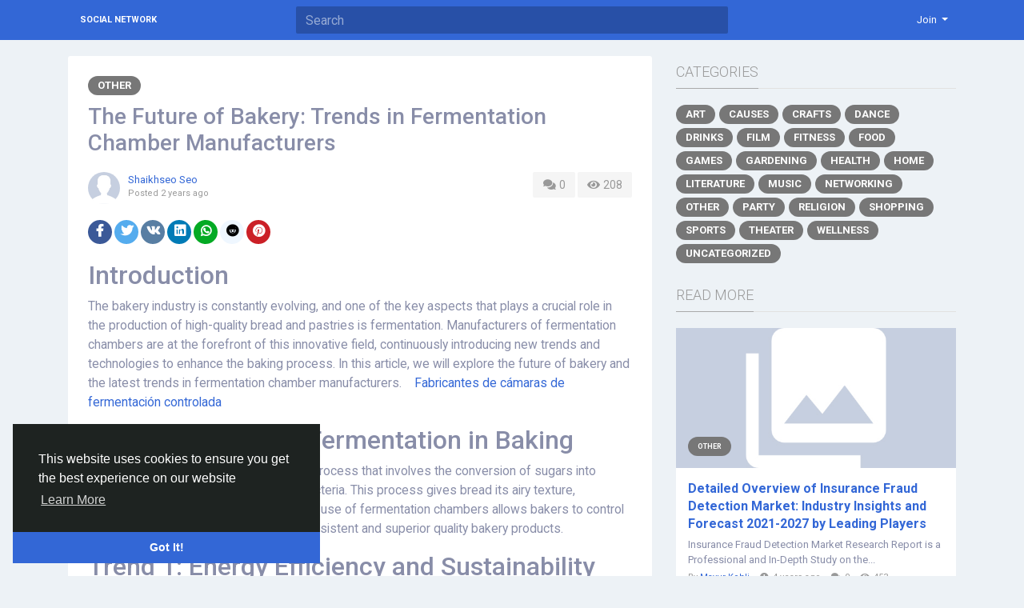

--- FILE ---
content_type: text/html; charset=UTF-8
request_url: http://socialnetwork.linkz.us/blogs/69454/The-Future-of-Bakery-Trends-in-Fermentation-Chamber-Manufacturers
body_size: 9264
content:
<!doctype html> <html lang="en_us" > <head> <meta charset="UTF-8"> <meta name="viewport" content="width=device-width, initial-scale=1"> <meta name="generator" content="Sngine"> <meta name="version" content="2.6.1"> <title>The Future of Bakery: Trends in Fermentation Chamber Manufacturers</title> <meta name="description" content="Introduction
The bakery industry is constantly evolving, and one of the key aspects that plays a crucial role in the production of high-quality bread and pastries is fermentation. Manufacturers of fermentation chambers are at the forefront of this innovative field, continuously introducing new..."> <meta name="keywords" content=""> <meta property="og:title" content="The Future of Bakery: Trends in Fermentation Chamber Manufacturers"/> <meta property="og:description" content="Introduction
The bakery industry is constantly evolving, and one of the key aspects that plays a crucial role in the production of high-quality bread and pastries is fermentation. Manufacturers of fermentation chambers are at the forefront of this innovative field, continuously introducing new..."/> <meta property="og:site_name" content="Social Network"/> <meta property="og:image" content="http://socialnetwork.linkz.us/content/themes/default/images/blank_article.jpg"/> <meta name="twitter:card" content="summary"> <meta name="twitter:title" content="The Future of Bakery: Trends in Fermentation Chamber Manufacturers"/> <meta name="twitter:description" content="Introduction
The bakery industry is constantly evolving, and one of the key aspects that plays a crucial role in the production of high-quality bread and pastries is fermentation. Manufacturers of fermentation chambers are at the forefront of this innovative field, continuously introducing new..."/> <meta name="twitter:image" content="http://socialnetwork.linkz.us/content/themes/default/images/blank_article.jpg"/> <link rel="shortcut icon" href="http://socialnetwork.linkz.us/content/themes/default/images/favicon.png" /> <link href="https://fonts.googleapis.com/css?family=Roboto:300,400,500,700" rel="stylesheet" /> <link rel="stylesheet" href="https://use.fontawesome.com/releases/v5.11.2/css/all.css"> <link rel="stylesheet" href="https://stackpath.bootstrapcdn.com/bootstrap/4.3.1/css/bootstrap.min.css" integrity="sha384-ggOyR0iXCbMQv3Xipma34MD+dH/1fQ784/j6cY/iJTQUOhcWr7x9JvoRxT2MZw1T" crossorigin="anonymous"> <link rel="stylesheet" type='text/css' href="http://socialnetwork.linkz.us/content/themes/default/css/style.min.css"> <script type="text/javascript">
            /* 
You can add your JavaScript code here

Example:

var x, y, z;
x = 1;
y = 2;
z = x + y;
*/
        </script> </head> <body data-hash-tok="" data-hash-pos="" class=" visitor n_chat " > <div class="main-wrapper"> <div class="main-header"> <div class="container"> <div class="row"> <div class="col-6 col-md-4 col-lg-3 "> <div class="logo-wrapper "> <a href="http://socialnetwork.linkz.us" class="logo">
                                                                    Social Network
                                                            </a> </div> </div> <div class="col-6 col-md-8 col-lg-9"> <div class="row"> <div class="col-md-7 col-lg-8"> <div class="search-wrapper d-none d-md-block"> <form> <input id="search-input" type="text" class="form-control" placeholder='Search' autocomplete="off"> <div id="search-results" class="dropdown-menu dropdown-widget dropdown-search js_dropdown-keepopen"> <div class="dropdown-widget-header"> <span class="title">Search Results</span> </div> <div class="dropdown-widget-body"> <div class="loader loader_small ptb10"></div> </div> <a class="dropdown-widget-footer" id="search-results-all" href="http://socialnetwork.linkz.us/search/">See All Results</a> </div> </form> </div> </div> <div class="col-md-5 col-lg-4"> <div class="navbar-wrapper"> <ul class="clearfix"> <li class="dropdown float-right"> <a href="#" class="dropdown-toggle" data-toggle="dropdown" data-display="static"> <span>Join</span> </a> <div class="dropdown-menu dropdown-menu-right"> <a class="dropdown-item" href="http://socialnetwork.linkz.us/signin">Login</a> <a class="dropdown-item" href="http://socialnetwork.linkz.us/signup">Register</a> <div class="dropdown-divider"></div> <div class="dropdown-item pointer js_theme-mode" data-mode="night"> <span class="js_theme-mode-text">Night Mode</span> <span class="float-right"> <i class="js_theme-mode-icon fas fa-moon"></i> </span> </div> </div> </li> </ul> </div> </div> </div> </div> </div> </div> </div> <div class="container mt20 "> <div class="row"> <div class="col-12 "> <div class="row"> <div class="col-md-8 mb20"> <div class="article" data-id="69454"> <div class="article-wrapper "> <div class="mb10"> <a class="article-category" href="http://socialnetwork.linkz.us/blogs/category/16/Other">
                                        Other
                                    </a> </div> <h3>The Future of Bakery: Trends in Fermentation Chamber Manufacturers</h3> <div class="mb20"> <div class="float-right"> <a class="article-meta-counter unselectable" href="#article-comments"> <i class="fa fa-comments fa-fw"></i> 0
                                        </a> <div class="article-meta-counter unselectable"> <i class="fa fa-eye fa-fw"></i> 208
                                        </div> </div> <div class="post-avatar"> <a class="post-avatar-picture" href="http://socialnetwork.linkz.us/shaikhseo" style="background-image:url(http://socialnetwork.linkz.us/content/themes/default/images/blank_profile_male.jpg);"> </a> </div> <div class="post-meta"> <div> <span class="js_user-popover" data-type="user" data-uid="19004"> <a href="http://socialnetwork.linkz.us/shaikhseo">Shaikhseo Seo</a> </span> </div> <div class="post-time">
                                            Posted <span class="js_moment" data-time="2024-02-16 20:28:34">2024-02-16 20:28:34</span> </div> </div> </div> <div class="mb20"> <a href="http://www.facebook.com/sharer.php?u=http://socialnetwork.linkz.us/blogs/69454/The-Future-of-Bakery-Trends-in-Fermentation-Chamber-Manufacturers" class="btn btn-sm btn-rounded btn-social-icon btn-facebook" target="_blank"> <i class="fab fa-facebook-f"></i> </a> <a href="https://twitter.com/intent/tweet?url=http://socialnetwork.linkz.us/blogs/69454/The-Future-of-Bakery-Trends-in-Fermentation-Chamber-Manufacturers" class="btn btn-sm btn-rounded btn-social-icon btn-rounded btn-twitter" target="_blank"> <i class="fab fa-twitter"></i> </a> <a href="https://vk.com/share.php?url=http://socialnetwork.linkz.us/blogs/69454/The-Future-of-Bakery-Trends-in-Fermentation-Chamber-Manufacturers" class="btn btn-sm btn-rounded btn-social-icon btn-vk" target="_blank"> <i class="fab fa-vk"></i> </a> <a href="https://www.linkedin.com/shareArticle?mini=true&url=http://socialnetwork.linkz.us/blogs/69454/The-Future-of-Bakery-Trends-in-Fermentation-Chamber-Manufacturers" class="btn btn-sm btn-rounded btn-social-icon btn-linkedin" target="_blank"> <i class="fab fa-linkedin"></i> </a> <a href="https://api.whatsapp.com/send?text=http://socialnetwork.linkz.us/blogs/69454/The-Future-of-Bakery-Trends-in-Fermentation-Chamber-Manufacturers" class="btn btn-sm btn-rounded btn-social-icon btn-whatsapp" target="_blank"> <i class="fab fa-whatsapp"></i> </a> <a href="https://reddit.com/submit?url=http://socialnetwork.linkz.us/blogs/69454/The-Future-of-Bakery-Trends-in-Fermentation-Chamber-Manufacturers" class="btn btn-sm btn-rounded btn-social-icon btn-reddit" target="_blank"> <i class="fab fa-reddit"></i> </a> <a href="https://pinterest.com/pin/create/button/?url=http://socialnetwork.linkz.us/blogs/69454/The-Future-of-Bakery-Trends-in-Fermentation-Chamber-Manufacturers" class="btn btn-sm btn-rounded btn-social-icon btn-pinterest" target="_blank"> <i class="fab fa-pinterest"></i> </a> </div> <div class="article-text" dir="auto"> <h2>Introduction</h2> <p>The bakery industry is constantly evolving, and one of the key aspects that plays a crucial role in the production of high-quality bread and pastries is fermentation. Manufacturers of fermentation chambers are at the forefront of this innovative field, continuously introducing new trends and technologies to enhance the baking process. In this article, we will explore the future of bakery and the latest trends in fermentation chamber manufacturers.&nbsp; &nbsp;<a href="https://tecmaqhor.es/"> <span>Fabricantes de c&aacute;maras de fermentaci&oacute;n controlada</span></a></p> <h2>The Importance of Fermentation in Baking</h2> <p>Fermentation is a vital step in the baking process that involves the conversion of sugars into carbon dioxide and alcohol by yeast or bacteria. This process gives bread its airy texture, distinctive flavor, and longer shelf life. The use of fermentation chambers allows bakers to control and optimize this process, resulting in consistent and superior quality bakery products.</p> <h2>Trend 1: Energy Efficiency and Sustainability</h2> <p>As the world becomes increasingly conscious of environmental issues, bakery manufacturers are prioritizing energy efficiency and sustainability in the design of fermentation chambers. The use of eco-friendly materials, advanced insulation technologies, and energy-saving features helps reduce carbon footprints and operating costs while maintaining optimal baking conditions.</p> <h2>Trend 2: Smart and Connected Systems</h2> <p>In the era of digitalization, fermentation chamber manufacturers are incorporating smart and connected systems into their equipment. These systems enable bakery owners to monitor and control the fermentation process remotely, ensuring precise temperature and humidity control. Integration with artificial intelligence (AI) technology allows for predictive maintenance and the optimization of baking parameters for maximum efficiency.</p> <h2>Trend 3: Customizable Solutions</h2> <p>Every bakery has unique requirements, and manufacturers of fermentation chambers are responding to this demand with customizable solutions. Whether it's different chamber sizes, adjustable temperature and humidity settings, or specialized features for specific bakery products, customization options enable bakeries to tailor their equipment to their exact needs, enhancing productivity and product quality.</p> <h2>Trend 4: Automation and Robotics</h2> <p>Automation and robotics have revolutionized various industries, and the bakery sector is no exception. Fermentation chamber manufacturers are incorporating automated loading and unloading systems, robotic dough handling, and self-cleaning capabilities into their equipment. These advancements not only increase efficiency but also reduce labor costs and provide a safer working environment.</p> <h2>Trend 5: Enhanced Hygiene and Food Safety</h2> <p>Maintaining high standards of hygiene and food safety is crucial in the bakery industry. Fermentation chamber manufacturers are focusing on designing equipment with features like antimicrobial coatings, easy-to-clean surfaces, and advanced air filtration systems to prevent the growth of harmful bacteria and ensure the production of safe and wholesome bakery products.</p> <h2>The Future is Here</h2> <p>In conclusion, the future of the bakery industry lies in the hands of fermentation chamber manufacturers who constantly push the boundaries of innovation. With trends like energy efficiency, smart systems, customization, automation, and improved hygiene, these manufacturers are revolutionizing the baking process. By embracing these advancements, bakeries can enhance their efficiency, productivity, and overall product quality, ensuring a delicious and memorable experience for their customers.</p> </div> <div class="article-tags"> <ul> <li> <a href="http://socialnetwork.linkz.us/search/hashtag/Fabricantes_de_c&aacute;maras_de_fermentaci&oacute;n_controlada">Fabricantes_de_c&aacute;maras_de_fermentaci&oacute;n_controlada</a> </li> </ul> </div> <div class="post-stats clearfix"> </div> </div> <div class="post-footer" id="article-comments"> <div class="post-comments"> <div class="pb10"> <a href="http://socialnetwork.linkz.us/signin">Please log in to like, share and comment!</a> </div> </div> </div> </div> </div> <div class="col-md-4"> <div class="articles-widget-header"> <div class="articles-widget-title">Categories</div> </div> <ul class="article-categories clearfix"> <li> <a class="article-category" href="http://socialnetwork.linkz.us/blogs/category/1/Art">
                                        Art
                                    </a> </li> <li> <a class="article-category" href="http://socialnetwork.linkz.us/blogs/category/2/Causes">
                                        Causes
                                    </a> </li> <li> <a class="article-category" href="http://socialnetwork.linkz.us/blogs/category/3/Crafts">
                                        Crafts
                                    </a> </li> <li> <a class="article-category" href="http://socialnetwork.linkz.us/blogs/category/4/Dance">
                                        Dance
                                    </a> </li> <li> <a class="article-category" href="http://socialnetwork.linkz.us/blogs/category/5/Drinks">
                                        Drinks
                                    </a> </li> <li> <a class="article-category" href="http://socialnetwork.linkz.us/blogs/category/6/Film">
                                        Film
                                    </a> </li> <li> <a class="article-category" href="http://socialnetwork.linkz.us/blogs/category/7/Fitness">
                                        Fitness
                                    </a> </li> <li> <a class="article-category" href="http://socialnetwork.linkz.us/blogs/category/8/Food">
                                        Food
                                    </a> </li> <li> <a class="article-category" href="http://socialnetwork.linkz.us/blogs/category/9/Games">
                                        Games
                                    </a> </li> <li> <a class="article-category" href="http://socialnetwork.linkz.us/blogs/category/10/Gardening">
                                        Gardening
                                    </a> </li> <li> <a class="article-category" href="http://socialnetwork.linkz.us/blogs/category/11/Health">
                                        Health
                                    </a> </li> <li> <a class="article-category" href="http://socialnetwork.linkz.us/blogs/category/12/Home">
                                        Home
                                    </a> </li> <li> <a class="article-category" href="http://socialnetwork.linkz.us/blogs/category/13/Literature">
                                        Literature
                                    </a> </li> <li> <a class="article-category" href="http://socialnetwork.linkz.us/blogs/category/14/Music">
                                        Music
                                    </a> </li> <li> <a class="article-category" href="http://socialnetwork.linkz.us/blogs/category/15/Networking">
                                        Networking
                                    </a> </li> <li> <a class="article-category" href="http://socialnetwork.linkz.us/blogs/category/16/Other">
                                        Other
                                    </a> </li> <li> <a class="article-category" href="http://socialnetwork.linkz.us/blogs/category/17/Party">
                                        Party
                                    </a> </li> <li> <a class="article-category" href="http://socialnetwork.linkz.us/blogs/category/18/Religion">
                                        Religion
                                    </a> </li> <li> <a class="article-category" href="http://socialnetwork.linkz.us/blogs/category/19/Shopping">
                                        Shopping
                                    </a> </li> <li> <a class="article-category" href="http://socialnetwork.linkz.us/blogs/category/20/Sports">
                                        Sports
                                    </a> </li> <li> <a class="article-category" href="http://socialnetwork.linkz.us/blogs/category/21/Theater">
                                        Theater
                                    </a> </li> <li> <a class="article-category" href="http://socialnetwork.linkz.us/blogs/category/22/Wellness">
                                        Wellness
                                    </a> </li> <li> <a class="article-category" href="http://socialnetwork.linkz.us/blogs/category/0/Uncategorized">
                                    Uncategorized
                                </a> </li> </ul> <div class="articles-widget-header"> <div class="articles-widget-title">Read More</div> </div> <div class="post-media list"> <div class="post-media-image-wrapper"> <a class="post-media-image" href="http://socialnetwork.linkz.us/blogs/11779/Detailed-Overview-of-Insurance-Fraud-Detection-Market-Industry-Insights-and"> <div style="padding-top: 50%; background-image:url('http://socialnetwork.linkz.us/content/themes/default/images/blank_article.jpg');"></div> </a> <div class="post-media-image-meta"> <a class="article-category small" href="http://socialnetwork.linkz.us/blogs/category/16/Other">
                    Other
                </a> </div> </div> <div class="post-media-meta"> <a class="title mb5" href="http://socialnetwork.linkz.us/blogs/11779/Detailed-Overview-of-Insurance-Fraud-Detection-Market-Industry-Insights-and">Detailed Overview of Insurance Fraud Detection Market: Industry Insights and Forecast 2021-2027 by Leading Players</a> <div class="text mb5">
                                    Insurance Fraud Detection Market Research Report is a Professional and In-Depth Study on the...
                            </div> <div class="info">
                By 
                <span class="js_user-popover pr10" data-type="user" data-uid="2350"> <a href="http://socialnetwork.linkz.us/maykohli0503">Mayur Kohli</a> </span> <i class="fa fa-clock pr5"></i><span class="js_moment pr10" data-time="2021-12-24 08:04:42">2021-12-24 08:04:42</span> <i class="fa fa-comments pr5"></i><span class="pr10">0</span> <i class="fa fa-eye pr5"></i><span class="pr10">453</span> </div> </div> </div> <div class="post-media list"> <div class="post-media-image-wrapper"> <a class="post-media-image" href="http://socialnetwork.linkz.us/blogs/54564/Create-Cricut-ID-Cricut-com-setup"> <div style="padding-top: 50%; background-image:url('http://socialnetwork.linkz.us/content/uploads/photos/2023/07/sngine_7cecf3a325551e44282b12368b176e17.png');"></div> </a> <div class="post-media-image-meta"> <a class="article-category small" href="http://socialnetwork.linkz.us/blogs/category/15/Networking">
                    Networking
                </a> </div> </div> <div class="post-media-meta"> <a class="title mb5" href="http://socialnetwork.linkz.us/blogs/54564/Create-Cricut-ID-Cricut-com-setup">Create Cricut ID - Cricut.com/setup </a> <div class="text mb5">
                                    Signing in with cricut account is very important as it enables you to access all the service ad...
                            </div> <div class="info">
                By 
                <span class="js_user-popover pr10" data-type="user" data-uid="1960"> <a href="http://socialnetwork.linkz.us/hensen5005">Charles Hensen</a> </span> <i class="fa fa-clock pr5"></i><span class="js_moment pr10" data-time="2023-07-04 22:30:53">2023-07-04 22:30:53</span> <i class="fa fa-comments pr5"></i><span class="pr10">0</span> <i class="fa fa-eye pr5"></i><span class="pr10">220</span> </div> </div> </div> <div class="post-media list"> <div class="post-media-image-wrapper"> <a class="post-media-image" href="http://socialnetwork.linkz.us/blogs/81213/Brother-Printer-Offline-How-to-Turn-It-Online"> <div style="padding-top: 50%; background-image:url('http://socialnetwork.linkz.us/content/themes/default/images/blank_article.jpg');"></div> </a> <div class="post-media-image-meta"> <a class="article-category small" href="http://socialnetwork.linkz.us/blogs/category/16/Other">
                    Other
                </a> </div> </div> <div class="post-media-meta"> <a class="title mb5" href="http://socialnetwork.linkz.us/blogs/81213/Brother-Printer-Offline-How-to-Turn-It-Online">Brother Printer Offline: How to Turn It Online</a> <div class="text mb5">
                                    If your&nbsp;brother printer offline how to turn online&nbsp;status, it can be frustrating and...
                            </div> <div class="info">
                By 
                <span class="js_user-popover pr10" data-type="user" data-uid="28285"> <a href="http://socialnetwork.linkz.us/tomj20">Tom Singh</a> </span> <i class="fa fa-clock pr5"></i><span class="js_moment pr10" data-time="2024-07-18 14:24:35">2024-07-18 14:24:35</span> <i class="fa fa-comments pr5"></i><span class="pr10">0</span> <i class="fa fa-eye pr5"></i><span class="pr10">140</span> </div> </div> </div> <div class="post-media list"> <div class="post-media-image-wrapper"> <a class="post-media-image" href="http://socialnetwork.linkz.us/blogs/95651/Future-Proof-Your-Business-with-Professional-Financial-Technology-Development-Services"> <div style="padding-top: 50%; background-image:url('http://socialnetwork.linkz.us/content/uploads/photos/2025/03/sngine_416ebcb97472bdf33e8c2c9469349a46.png');"></div> </a> <div class="post-media-image-meta"> <a class="article-category small" href="http://socialnetwork.linkz.us/blogs/category/16/Other">
                    Other
                </a> </div> </div> <div class="post-media-meta"> <a class="title mb5" href="http://socialnetwork.linkz.us/blogs/95651/Future-Proof-Your-Business-with-Professional-Financial-Technology-Development-Services">Future-Proof Your Business with Professional Financial Technology Development Services</a> <div class="text mb5">
                                    TechQware, a leading IT solutions company, has recently released a report titled &ldquo;Financial...
                            </div> <div class="info">
                By 
                <span class="js_user-popover pr10" data-type="user" data-uid="30799"> <a href="http://socialnetwork.linkz.us/techqware">Techqware Techqware</a> </span> <i class="fa fa-clock pr5"></i><span class="js_moment pr10" data-time="2025-03-05 10:18:37">2025-03-05 10:18:37</span> <i class="fa fa-comments pr5"></i><span class="pr10">0</span> <i class="fa fa-eye pr5"></i><span class="pr10">56</span> </div> </div> </div> <div class="post-media list"> <div class="post-media-image-wrapper"> <a class="post-media-image" href="http://socialnetwork.linkz.us/blogs/93332/https-www-facebook-com-EverGreenFarmsGummies"> <div style="padding-top: 50%; background-image:url('http://socialnetwork.linkz.us/content/themes/default/images/blank_article.jpg');"></div> </a> <div class="post-media-image-meta"> <a class="article-category small" href="http://socialnetwork.linkz.us/blogs/category/11/Health">
                    Health
                </a> </div> </div> <div class="post-media-meta"> <a class="title mb5" href="http://socialnetwork.linkz.us/blogs/93332/https-www-facebook-com-EverGreenFarmsGummies">https://www.facebook.com/EverGreenFarmsGummies/</a> <div class="text mb5">
                                    EverGreen Farms CBD Gummies
This is a friendly consumption which supports excellent...
                            </div> <div class="info">
                By 
                <span class="js_user-popover pr10" data-type="user" data-uid="32285"> <a href="http://socialnetwork.linkz.us/Evergreengumy">Evergreen Gumy</a> </span> <i class="fa fa-clock pr5"></i><span class="js_moment pr10" data-time="2025-02-12 10:17:08">2025-02-12 10:17:08</span> <i class="fa fa-comments pr5"></i><span class="pr10">0</span> <i class="fa fa-eye pr5"></i><span class="pr10">74</span> </div> </div> </div> </div> </div> </div> </div> </div> <div class="container"> <div class="row footer "> <div class="col-sm-6">
			&copy; 2026 Social Network · <span class="text-link" data-toggle="modal" data-url="#translator">English</span> </div> <div class="col-sm-6 links"> <a href="http://socialnetwork.linkz.us/static/about">
						About
					</a> · 									<a href="http://socialnetwork.linkz.us/static/terms">
						Terms
					</a> · 									<a href="http://socialnetwork.linkz.us/static/privacy">
						Privacy
					</a>														 · 
				<a href="http://socialnetwork.linkz.us/contacts">
					Contacts
				</a>
													 · 
				<a href="http://socialnetwork.linkz.us/directory">
					Directory
				</a>
						                 · 
                <a href="http://socialnetwork.linkz.us/market">
                    Market
                </a> </div> </div> </div> </div> <link rel="stylesheet" href="http://socialnetwork.linkz.us/includes/assets/css/twemoji-awesome/twemoji-awesome.min.css"> <script type="text/javascript">/* initialize vars */var site_title = "Social Network";var site_path = "http://socialnetwork.linkz.us";var ajax_path = site_path+"/includes/ajax/";var uploads_path = "http://socialnetwork.linkz.us/content/uploads";var current_page = "blogs";var secret = "d25ac24bd61264fe27fe275f9bbca2db";var min_data_heartbeat = "5000";var min_chat_heartbeat = "5000";var chat_enabled = true;var chat_typing_enabled = true;var chat_seen_enabled = true;var chat_sound = false;var notifications_sound = false;var noty_notifications_enabled = true;var browser_notifications_enabled = true;var daytime_msg_enabled = false;var giphy_key = "";var geolocation_enabled = false;var yandex_key = "";var post_translation_enabled = false;var currency = "USD";var stripe_key = "";var adblock_detector = true;var theme_mode_night = false;var theme_dir_rtl = false;var system_datetime_format = 'DD/MM/YYYY HH:mm';</script><script type="text/javascript">/* i18n for JS */var __ = [];__['Ask something'] = "Ask something";__['Add Friend'] = "Add Friend";__['Friends'] = "Friends";__['Friend Request Sent'] = "Friend Request Sent";__['Following'] = "Following";__['Follow'] = "Follow";__['Pending'] = "Pending";__['Remove'] = "Remove";__['Error'] = "Error";__['Success'] = "Success";__['Loading'] = "Loading";__['Like'] = "Like";__['Unlike'] = "Unlike";__['Joined'] = "Joined";__['Join'] = "Join";__['Remove Admin'] = "Remove Admin";__['Make Admin'] = "Make Admin";__['Going'] = "Going";__['Interested'] = "Interested";__['Delete'] = "Delete";__['Delete Cover'] = "Delete Cover";__['Delete Picture'] = "Delete Picture";__['Delete Post'] = "Delete Post";__['Delete Comment'] = "Delete Comment";__['Delete Conversation'] = "Delete Conversation";__['Report'] = "Report";__['Block User'] = "Block User";__['Unblock User'] = "Unblock User";__['Mark as Available'] = "Mark as Available";__['Mark as Sold'] = "Mark as Sold";__['Save Post'] = "Save Post";__['Unsave Post'] = "Unsave Post";__['Boost Post'] = "Boost Post";__['Unboost Post'] = "Unboost Post";__['Pin Post'] = "Pin Post";__['Unpin Post'] = "Unpin Post";__['Verify'] = "Verify";__['Decline'] = "Decline";__['Boost'] = "Boost";__['Unboost'] = "Unboost";__['Mark as Paid'] = "Mark as Paid";__['Read more'] = "Read more";__['Read less'] = "Read less";__['Turn On Chat'] = "Turn On Chat";__['Turn Off Chat'] = "Turn Off Chat";__['Monthly Average'] = "Monthly Average";__['Jan'] = "Jan";__['Feb'] = "Feb";__['Mar'] = "Mar";__['Apr'] = "Apr";__['May'] = "May";__['Jun'] = "Jun";__['Jul'] = "Jul";__['Aug'] = "Aug";__['Sep'] = "Sep";__['Oct'] = "Oct";__['Nov'] = "Nov";__['Dec'] = "Dec";__['Users'] = "Users";__['Pages'] = "Pages";__['Groups'] = "Groups";__['Events'] = "Events";__['Posts'] = "Posts";__['Translated'] = "Translated";__['Are you sure you want to delete this?'] = "Are you sure you want to delete this?";__['Are you sure you want to remove your cover photo?'] = "Are you sure you want to remove your cover photo?";__['Are you sure you want to remove your profile picture?'] = "Are you sure you want to remove your profile picture?";__['Are you sure you want to delete this post?'] = "Are you sure you want to delete this post?";__['Are you sure you want to delete this comment?'] = "Are you sure you want to delete this comment?";__['Are you sure you want to delete this conversation?'] = "Are you sure you want to delete this conversation?";__['Are you sure you want to report this?'] = "Are you sure you want to report this?";__['Are you sure you want to block this user?'] = "Are you sure you want to block this user?";__['Are you sure you want to unblock this user?'] = "Are you sure you want to unblock this user?";__['Are you sure you want to delete your account?'] = "Are you sure you want to delete your account?";__['Are you sure you want to verify this request?'] = "Are you sure you want to verify this request?";__['Are you sure you want to decline this request?'] = "Are you sure you want to decline this request?";__['Are you sure you want to approve this request?'] = "Are you sure you want to approve this request?";__['Are you sure you want to do this?'] = "Are you sure you want to do this?";__['There is something that went wrong!'] = "There is something that went wrong!";__['There is no more data to show'] = "There is no more data to show";__['This website uses cookies to ensure you get the best experience on our website'] = "This website uses cookies to ensure you get the best experience on our website";__['Got It!'] = "Got It!";__['Learn More'] = "Learn More";__['No result found'] = "No result found";__['Turn on Commenting'] = "Turn on Commenting";__['Turn off Commenting'] = "Turn off Commenting";__['Day Mode'] = "Day Mode";__['Night Mode'] = "Night Mode";__['Message'] = "Message";__['You haved poked'] = "You haved poked";__['Touch to unmute'] = "Touch to unmute";__['Press space to see next'] = "Press space to see next";__['Visit link'] = "Visit link";__['ago'] = "ago";__['hour ago'] = "hour ago";__['hours ago'] = "hours ago";__['minute ago'] = "minute ago";__['minutes ago'] = "minutes ago";__['from now'] = "from now";__['seconds ago'] = "seconds ago";__['yesterday'] = "yesterday";__['tomorrow'] = "tomorrow";__['days ago'] = "days ago";__['Nothing selected'] = "Nothing selected";__['Seen by'] = "Seen by";__['Ringing'] = "Ringing";__['is Offline'] = "is Offline";__['is Busy'] = "is Busy";__['No Answer'] = "No Answer";__['You can not connect to this user'] = "You can not connect to this user";__['You have an active call already'] = "You have an active call already";__['The recipient declined the call'] = "The recipient declined the call";__['Connection has been lost'] = "Connection has been lost";</script><script src="https://code.jquery.com/jquery-3.4.1.min.js" integrity="sha256-CSXorXvZcTkaix6Yvo6HppcZGetbYMGWSFlBw8HfCJo=" crossorigin="anonymous" defer></script><script src="https://cdnjs.cloudflare.com/ajax/libs/popper.js/1.14.7/umd/popper.min.js" integrity="sha384-UO2eT0CpHqdSJQ6hJty5KVphtPhzWj9WO1clHTMGa3JDZwrnQq4sF86dIHNDz0W1" crossorigin="anonymous" defer></script><script src="https://stackpath.bootstrapcdn.com/bootstrap/4.3.1/js/bootstrap.min.js" integrity="sha384-JjSmVgyd0p3pXB1rRibZUAYoIIy6OrQ6VrjIEaFf/nJGzIxFDsf4x0xIM+B07jRM" crossorigin="anonymous" defer></script><script src="http://socialnetwork.linkz.us/includes/assets/js/plugins/mustache/mustache.min.js" defer></script><script src="http://socialnetwork.linkz.us/includes/assets/js/plugins/fastclick/fastclick.min.js" defer></script><script src="http://socialnetwork.linkz.us/includes/assets/js/plugins/jquery.form/jquery.form.min.js" defer></script><script src="http://socialnetwork.linkz.us/includes/assets/js/plugins/jquery.inview/jquery.inview.min.js" defer></script><script src="http://socialnetwork.linkz.us/includes/assets/js/plugins/autosize/autosize.min.js" defer></script><script src="http://socialnetwork.linkz.us/includes/assets/js/plugins/readmore/readmore.min.js" defer></script><script src="http://socialnetwork.linkz.us/includes/assets/js/plugins/moment/moment-with-locales.min.js" defer></script><script src="https://cdn.fluidplayer.com/v2/current/fluidplayer.min.js" defer></script><link rel="stylesheet" href="https://cdn.fluidplayer.com/v2/current/fluidplayer.min.css" type="text/css"/><script src="http://socialnetwork.linkz.us/includes/assets/js/sngine/core.js" defer></script><script src="//cdnjs.cloudflare.com/ajax/libs/cookieconsent2/3.0.3/cookieconsent.min.js" defer></script><link rel="stylesheet" type="text/css" href="//cdnjs.cloudflare.com/ajax/libs/cookieconsent2/3.0.3/cookieconsent.min.css" /><script>window.addEventListener("load", function(){window.cookieconsent.initialise({"palette": {"popup": {"background": "#1e2321","text": "#fff"},"button": {"background": "#3367d6"}},"theme": "edgeless","position": "bottom-left","content": {"message": __['This website uses cookies to ensure you get the best experience on our website'],"dismiss": __['Got It!'],"link": __['Learn More'],"href": site_path+"/static/privacy"}})});</script> <div id="modal" class="modal fade"><div class="modal-dialog"><div class="modal-content"><div class="modal-body"><div class="loader pt10 pb10"></div></div></div></div></div><script id="modal-login" type="text/template"><div class="modal-header"><h6 class="modal-title">Not Logged In</h6></div><div class="modal-body"><p>Please log in to continue</p></div><div class="modal-footer"><a class="btn btn-primary" href="http://socialnetwork.linkz.us/signin">Login</a></div></script><script id="modal-message" type="text/template"><div class="modal-header"><h6 class="modal-title">{{title}}</h6><button type="button" class="close" data-dismiss="modal" aria-label="Close"><span aria-hidden="true">&times;</span></button></div><div class="modal-body"><p>{{message}}</p></div></script><script id="modal-success" type="text/template"><div class="modal-body text-center"><div class="big-icon success"><i class="fa fa-thumbs-up fa-3x"></i></div><h4>{{title}}</h4><p class="mt20">{{message}}</p></div></script><script id="modal-error" type="text/template"><div class="modal-body text-center"><div class="big-icon error"><i class="fa fa-times fa-3x"></i></div><h4>{{title}}</h4><p class="mt20">{{message}}</p></div></script><script id="modal-confirm" type="text/template"><div class="modal-header"><h6 class="modal-title">{{title}}</h6></div><div class="modal-body"><p>{{message}}</p></div><div class="modal-footer"><button type="button" class="btn btn-light" data-dismiss="modal">Cancel</button><button type="button" class="btn btn-primary" id="modal-confirm-ok">Confirm</button></div></script><script id="modal-loading" type="text/template">
    <div class="modal-body text-center">
        <div class="spinner-border text-primary"></div>
    </div>
</script><script id="translator" type="text/template"><div class="modal-header"><h6 class="modal-title">Select Your Language</h6><button type="button" class="close" data-dismiss="modal" aria-label="Close"><span aria-hidden="true">&times;</span></button></div><div class="modal-body"><ul><li style="width: 18.7%; display: inline-block; text-align: center; margin: 30px 2px 5px;"><a style="display: table; text-decoration: none; font-weight: 700; font-size: 13px; width: 100%;" href="?lang=en_us">English<div style="display: table-caption; width: 50px; height: 50px; background: 0 0; margin: 0 auto 8px; box-shadow: 0 1px 3px rgba(0,0,0,.24); border-radius: 50%; transition: all .2s ease-in-out;"><img width="50" src="http://socialnetwork.linkz.us/content/uploads/flags/en_us.png"></div></a></li><li style="width: 18.7%; display: inline-block; text-align: center; margin: 30px 2px 5px;"><a style="display: table; text-decoration: none; font-weight: 700; font-size: 13px; width: 100%;" href="?lang=ar_sa">Arabic<div style="display: table-caption; width: 50px; height: 50px; background: 0 0; margin: 0 auto 8px; box-shadow: 0 1px 3px rgba(0,0,0,.24); border-radius: 50%; transition: all .2s ease-in-out;"><img width="50" src="http://socialnetwork.linkz.us/content/uploads/flags/ar_sa.png"></div></a></li><li style="width: 18.7%; display: inline-block; text-align: center; margin: 30px 2px 5px;"><a style="display: table; text-decoration: none; font-weight: 700; font-size: 13px; width: 100%;" href="?lang=fr_fr">French<div style="display: table-caption; width: 50px; height: 50px; background: 0 0; margin: 0 auto 8px; box-shadow: 0 1px 3px rgba(0,0,0,.24); border-radius: 50%; transition: all .2s ease-in-out;"><img width="50" src="http://socialnetwork.linkz.us/content/uploads/flags/fr_fr.png"></div></a></li><li style="width: 18.7%; display: inline-block; text-align: center; margin: 30px 2px 5px;"><a style="display: table; text-decoration: none; font-weight: 700; font-size: 13px; width: 100%;" href="?lang=es_es">Spanish<div style="display: table-caption; width: 50px; height: 50px; background: 0 0; margin: 0 auto 8px; box-shadow: 0 1px 3px rgba(0,0,0,.24); border-radius: 50%; transition: all .2s ease-in-out;"><img width="50" src="http://socialnetwork.linkz.us/content/uploads/flags/es_es.png"></div></a></li><li style="width: 18.7%; display: inline-block; text-align: center; margin: 30px 2px 5px;"><a style="display: table; text-decoration: none; font-weight: 700; font-size: 13px; width: 100%;" href="?lang=pt_pt">Portuguese<div style="display: table-caption; width: 50px; height: 50px; background: 0 0; margin: 0 auto 8px; box-shadow: 0 1px 3px rgba(0,0,0,.24); border-radius: 50%; transition: all .2s ease-in-out;"><img width="50" src="http://socialnetwork.linkz.us/content/uploads/flags/pt_pt.png"></div></a></li><li style="width: 18.7%; display: inline-block; text-align: center; margin: 30px 2px 5px;"><a style="display: table; text-decoration: none; font-weight: 700; font-size: 13px; width: 100%;" href="?lang=de_de">Deutsch<div style="display: table-caption; width: 50px; height: 50px; background: 0 0; margin: 0 auto 8px; box-shadow: 0 1px 3px rgba(0,0,0,.24); border-radius: 50%; transition: all .2s ease-in-out;"><img width="50" src="http://socialnetwork.linkz.us/content/uploads/flags/de_de.png"></div></a></li><li style="width: 18.7%; display: inline-block; text-align: center; margin: 30px 2px 5px;"><a style="display: table; text-decoration: none; font-weight: 700; font-size: 13px; width: 100%;" href="?lang=tr_tr">Turkish<div style="display: table-caption; width: 50px; height: 50px; background: 0 0; margin: 0 auto 8px; box-shadow: 0 1px 3px rgba(0,0,0,.24); border-radius: 50%; transition: all .2s ease-in-out;"><img width="50" src="http://socialnetwork.linkz.us/content/uploads/flags/tr_tr.png"></div></a></li><li style="width: 18.7%; display: inline-block; text-align: center; margin: 30px 2px 5px;"><a style="display: table; text-decoration: none; font-weight: 700; font-size: 13px; width: 100%;" href="?lang=nl_nl">Dutch<div style="display: table-caption; width: 50px; height: 50px; background: 0 0; margin: 0 auto 8px; box-shadow: 0 1px 3px rgba(0,0,0,.24); border-radius: 50%; transition: all .2s ease-in-out;"><img width="50" src="http://socialnetwork.linkz.us/content/uploads/flags/nl_nl.png"></div></a></li><li style="width: 18.7%; display: inline-block; text-align: center; margin: 30px 2px 5px;"><a style="display: table; text-decoration: none; font-weight: 700; font-size: 13px; width: 100%;" href="?lang=it_it">Italiano<div style="display: table-caption; width: 50px; height: 50px; background: 0 0; margin: 0 auto 8px; box-shadow: 0 1px 3px rgba(0,0,0,.24); border-radius: 50%; transition: all .2s ease-in-out;"><img width="50" src="http://socialnetwork.linkz.us/content/uploads/flags/it_it.png"></div></a></li><li style="width: 18.7%; display: inline-block; text-align: center; margin: 30px 2px 5px;"><a style="display: table; text-decoration: none; font-weight: 700; font-size: 13px; width: 100%;" href="?lang=ru_ru">Russian<div style="display: table-caption; width: 50px; height: 50px; background: 0 0; margin: 0 auto 8px; box-shadow: 0 1px 3px rgba(0,0,0,.24); border-radius: 50%; transition: all .2s ease-in-out;"><img width="50" src="http://socialnetwork.linkz.us/content/uploads/flags/ru_ru.png"></div></a></li><li style="width: 18.7%; display: inline-block; text-align: center; margin: 30px 2px 5px;"><a style="display: table; text-decoration: none; font-weight: 700; font-size: 13px; width: 100%;" href="?lang=ro_ro">Romaian<div style="display: table-caption; width: 50px; height: 50px; background: 0 0; margin: 0 auto 8px; box-shadow: 0 1px 3px rgba(0,0,0,.24); border-radius: 50%; transition: all .2s ease-in-out;"><img width="50" src="http://socialnetwork.linkz.us/content/uploads/flags/ro_ro.png"></div></a></li><li style="width: 18.7%; display: inline-block; text-align: center; margin: 30px 2px 5px;"><a style="display: table; text-decoration: none; font-weight: 700; font-size: 13px; width: 100%;" href="?lang=pt_br">Portuguese (Brazil)<div style="display: table-caption; width: 50px; height: 50px; background: 0 0; margin: 0 auto 8px; box-shadow: 0 1px 3px rgba(0,0,0,.24); border-radius: 50%; transition: all .2s ease-in-out;"><img width="50" src="http://socialnetwork.linkz.us/content/uploads/flags/pt_br.png"></div></a></li><li style="width: 18.7%; display: inline-block; text-align: center; margin: 30px 2px 5px;"><a style="display: table; text-decoration: none; font-weight: 700; font-size: 13px; width: 100%;" href="?lang=el_gr">Greek<div style="display: table-caption; width: 50px; height: 50px; background: 0 0; margin: 0 auto 8px; box-shadow: 0 1px 3px rgba(0,0,0,.24); border-radius: 50%; transition: all .2s ease-in-out;"><img width="50" src="http://socialnetwork.linkz.us/content/uploads/flags/el_gr.png"></div></a></li></ul></div></script><script id="search-for" type="text/template"><div class="ptb10 plr10"><a href="http://socialnetwork.linkz.us/search/{{#hashtag}}hashtag/{{/hashtag}}{{query}}"><i class="fa fa-search pr5"></i> Search for {{#hashtag}}#{{/hashtag}}{{query}}</a></div></script><script id="lightbox" type="text/template"><div class="lightbox"><div class="container lightbox-container"><div class="lightbox-preview"><div class="lightbox-next js_lightbox-slider"><i class="fa fa-chevron-right fa-3x"></i></div><div class="lightbox-prev js_lightbox-slider"><i class="fa fa-chevron-left fa-3x"></i></div><img alt="" class="img-fluid" src="{{image}}"></div><div class="lightbox-data"><div class="clearfix"><div class="pt5 pr5 float-right"><button type="button" class="close lightbox-close js_lightbox-close"><span aria-hidden="true">&times;</span></button></div></div><div class="lightbox-post"><div class="js_scroller" data-slimScroll-height="100%"><div class="loader mtb10"></div></div></div></div></div></div></script><script id="lightbox-nodata" type="text/template"><div class="lightbox"><div class="container lightbox-container"><div class="lightbox-preview nodata"><img alt="" class="img-fluid" src="{{image}}"></div></div></div></script><script id="payment" type="text/template"><div class="modal-header"><h6 class="modal-title">Select Your Payment Method</h6><button type="button" class="close" data-dismiss="modal" aria-label="Close"><span aria-hidden="true">&times;</span></button></div><div class="modal-body text-center"></div></script><script id="forget-password-confirm" type="text/template"><div class="modal-header"><h6 class="modal-title">Check Your Email</h6><button type="button" class="close" data-dismiss="modal" aria-label="Close"><span aria-hidden="true">&times;</span></button></div><form class="js_ajax-forms" data-url="core/forget_password_confirm.php"><div class="modal-body"><div class="mb20">Check your email - We sent you an email with a six-digit confirmation code. Enter it below to continue to reset your password.</div><div class="row"><div class="col-md-6"><div class="form-group"><input name="reset_key" type="text" class="form-control" placeholder="######" required autofocus></div></div><div class="col-md-6"><label class="form-control-label mb5">We sent your code to</label> <span class="badge badge-lg badge-warning">{{email}}</span></div></div><div class="alert alert-danger mb0 x-hidden"></div></div><div class="modal-footer"><input name="email" type="hidden" value="{{email}}"><button type="button" class="btn btn-light" data-dismiss="modal">Cancel</button><button type="submit" class="btn btn-primary">Continue</button></div></form></script><script id="forget-password-reset" type="text/template"><div class="modal-header"><h6 class="modal-title">Change Your Password!</h6><button type="button" class="close" data-dismiss="modal" aria-label="Close"><span aria-hidden="true">&times;</span></button></div><form class="js_ajax-forms" data-url="core/forget_password_reset.php"><div class="modal-body"><div class="form-group"><label class="form-control-label" for="password">New Password</label><input name="password" id="password" type="password" class="form-control" required autofocus></div><div class="form-group"><label class="form-control-label" for="confirm">Confirm Password</label><input name="confirm" id="confirm" type="password" class="form-control" required></div><div class="alert alert-danger mb0 mt10 x-hidden"></div></div><div class="modal-footer"><input name="email" type="hidden" value="{{email}}"><input name="reset_key" type="hidden" value="{{reset_key}}"><button type="button" class="btn btn-light" data-dismiss="modal">Cancel</button><button type="submit" class="btn btn-primary">Continue</button></div></form></script><script id="two-factor-authentication" type="text/template"><div class="modal-header"><h6 class="modal-title">Two-factor authentication required</h6><button type="button" class="close" data-dismiss="modal" aria-label="Close"><span aria-hidden="true">&times;</span></button></div><form class="js_ajax-forms" data-url="core/two_factor_authentication.php"><div class="modal-body"><div class="mb20">You've asked us to require a 6-digit login code when anyone tries to access your account from a new device or browser.</div><div class="mb20">Enter the 6-digit code that we sent to your <strong>{{method}}</strong></div><div class="form-group"><input name="two_factor_key" type="text" class="form-control" placeholder="######" required autofocus></div><div class="alert alert-danger mb0 mt10 x-hidden"></div></div><div class="modal-footer"><input name="user_id" type="hidden" value="{{user_id}}">{{#remember}}<input name="remember" type="hidden" value="true">{{/remember}}<button type="submit" class="btn btn-primary">Continue</button></div></form></script> <script type="text/javascript">
		/* 
You can add your JavaScript code here

Example:

var x, y, z;
x = 1;
y = 2;
z = x + y;
*/
	</script> </body> </html>